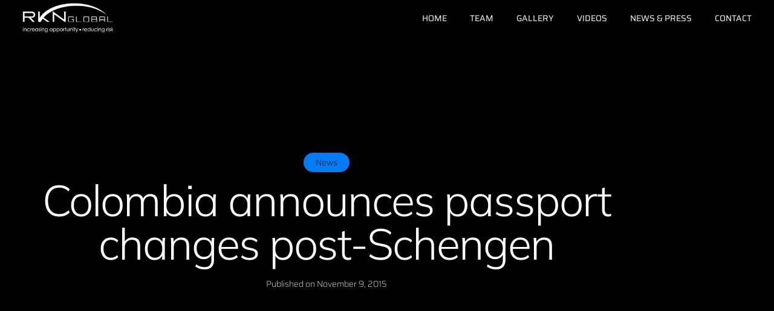

--- FILE ---
content_type: text/css; charset=UTF-8
request_url: https://rknglobal.com/wp-content/uploads/elementor/css/post-112.css?ver=1768945501
body_size: 664
content:
.elementor-112 .elementor-element.elementor-element-17cae7af > .elementor-container > .elementor-column > .elementor-widget-wrap{align-content:center;align-items:center;}.elementor-112 .elementor-element.elementor-element-17cae7af:not(.elementor-motion-effects-element-type-background), .elementor-112 .elementor-element.elementor-element-17cae7af > .elementor-motion-effects-container > .elementor-motion-effects-layer{background-color:transparent;background-image:linear-gradient(180deg, #000000 0%, #1B2F48 100%);}.elementor-112 .elementor-element.elementor-element-17cae7af{transition:background 0.3s, border 0.3s, border-radius 0.3s, box-shadow 0.3s;margin-top:0%;margin-bottom:-7%;z-index:9;}.elementor-112 .elementor-element.elementor-element-17cae7af > .elementor-background-overlay{transition:background 0.3s, border-radius 0.3s, opacity 0.3s;}.elementor-112 .elementor-element.elementor-element-22e5cbba > .elementor-element-populated{padding:0px 0px 0px 37px;}.elementor-112 .elementor-element.elementor-element-23ed5a98{text-align:start;}.elementor-112 .elementor-element.elementor-element-72494443 > .elementor-element-populated{padding:0px 37px 0px 0px;}.elementor-112 .elementor-element.elementor-element-5df3f7e9 .elementor-menu-toggle{margin:0 auto;}.elementor-112 .elementor-element.elementor-element-5df3f7e9 .elementor-nav-menu .elementor-item{font-family:var( --e-global-typography-520c191-font-family ), Sans-serif;font-size:var( --e-global-typography-520c191-font-size );font-weight:var( --e-global-typography-520c191-font-weight );text-transform:var( --e-global-typography-520c191-text-transform );}.elementor-112 .elementor-element.elementor-element-5df3f7e9 .elementor-nav-menu--main .elementor-item{color:var( --e-global-color-dea41e4 );fill:var( --e-global-color-dea41e4 );padding-left:0px;padding-right:0px;padding-top:16px;padding-bottom:16px;}.elementor-112 .elementor-element.elementor-element-5df3f7e9 .elementor-nav-menu--main .elementor-item:hover,
					.elementor-112 .elementor-element.elementor-element-5df3f7e9 .elementor-nav-menu--main .elementor-item.elementor-item-active,
					.elementor-112 .elementor-element.elementor-element-5df3f7e9 .elementor-nav-menu--main .elementor-item.highlighted,
					.elementor-112 .elementor-element.elementor-element-5df3f7e9 .elementor-nav-menu--main .elementor-item:focus{color:var( --e-global-color-a185853 );fill:var( --e-global-color-a185853 );}.elementor-112 .elementor-element.elementor-element-5df3f7e9 .elementor-nav-menu--main:not(.e--pointer-framed) .elementor-item:before,
					.elementor-112 .elementor-element.elementor-element-5df3f7e9 .elementor-nav-menu--main:not(.e--pointer-framed) .elementor-item:after{background-color:var( --e-global-color-a185853 );}.elementor-112 .elementor-element.elementor-element-5df3f7e9 .e--pointer-framed .elementor-item:before,
					.elementor-112 .elementor-element.elementor-element-5df3f7e9 .e--pointer-framed .elementor-item:after{border-color:var( --e-global-color-a185853 );}.elementor-112 .elementor-element.elementor-element-5df3f7e9 .elementor-nav-menu--main .elementor-item.elementor-item-active{color:var( --e-global-color-dea41e4 );}.elementor-112 .elementor-element.elementor-element-5df3f7e9 .elementor-nav-menu--main:not(.e--pointer-framed) .elementor-item.elementor-item-active:before,
					.elementor-112 .elementor-element.elementor-element-5df3f7e9 .elementor-nav-menu--main:not(.e--pointer-framed) .elementor-item.elementor-item-active:after{background-color:var( --e-global-color-a185853 );}.elementor-112 .elementor-element.elementor-element-5df3f7e9 .e--pointer-framed .elementor-item.elementor-item-active:before,
					.elementor-112 .elementor-element.elementor-element-5df3f7e9 .e--pointer-framed .elementor-item.elementor-item-active:after{border-color:var( --e-global-color-a185853 );}.elementor-112 .elementor-element.elementor-element-5df3f7e9 .e--pointer-framed .elementor-item:before{border-width:1px;}.elementor-112 .elementor-element.elementor-element-5df3f7e9 .e--pointer-framed.e--animation-draw .elementor-item:before{border-width:0 0 1px 1px;}.elementor-112 .elementor-element.elementor-element-5df3f7e9 .e--pointer-framed.e--animation-draw .elementor-item:after{border-width:1px 1px 0 0;}.elementor-112 .elementor-element.elementor-element-5df3f7e9 .e--pointer-framed.e--animation-corners .elementor-item:before{border-width:1px 0 0 1px;}.elementor-112 .elementor-element.elementor-element-5df3f7e9 .e--pointer-framed.e--animation-corners .elementor-item:after{border-width:0 1px 1px 0;}.elementor-112 .elementor-element.elementor-element-5df3f7e9 .e--pointer-underline .elementor-item:after,
					 .elementor-112 .elementor-element.elementor-element-5df3f7e9 .e--pointer-overline .elementor-item:before,
					 .elementor-112 .elementor-element.elementor-element-5df3f7e9 .e--pointer-double-line .elementor-item:before,
					 .elementor-112 .elementor-element.elementor-element-5df3f7e9 .e--pointer-double-line .elementor-item:after{height:1px;}.elementor-112 .elementor-element.elementor-element-5df3f7e9{--e-nav-menu-horizontal-menu-item-margin:calc( 38px / 2 );}.elementor-112 .elementor-element.elementor-element-5df3f7e9 .elementor-nav-menu--main:not(.elementor-nav-menu--layout-horizontal) .elementor-nav-menu > li:not(:last-child){margin-bottom:38px;}.elementor-112 .elementor-element.elementor-element-5df3f7e9 .elementor-nav-menu--dropdown a, .elementor-112 .elementor-element.elementor-element-5df3f7e9 .elementor-menu-toggle{color:var( --e-global-color-308e809 );fill:var( --e-global-color-308e809 );}.elementor-112 .elementor-element.elementor-element-5df3f7e9 .elementor-nav-menu--dropdown{background-color:var( --e-global-color-dea41e4 );border-radius:5px 5px 5px 5px;}.elementor-112 .elementor-element.elementor-element-5df3f7e9 .elementor-nav-menu--dropdown a:hover,
					.elementor-112 .elementor-element.elementor-element-5df3f7e9 .elementor-nav-menu--dropdown a:focus,
					.elementor-112 .elementor-element.elementor-element-5df3f7e9 .elementor-nav-menu--dropdown a.elementor-item-active,
					.elementor-112 .elementor-element.elementor-element-5df3f7e9 .elementor-nav-menu--dropdown a.highlighted,
					.elementor-112 .elementor-element.elementor-element-5df3f7e9 .elementor-menu-toggle:hover,
					.elementor-112 .elementor-element.elementor-element-5df3f7e9 .elementor-menu-toggle:focus{color:var( --e-global-color-a185853 );}.elementor-112 .elementor-element.elementor-element-5df3f7e9 .elementor-nav-menu--dropdown a:hover,
					.elementor-112 .elementor-element.elementor-element-5df3f7e9 .elementor-nav-menu--dropdown a:focus,
					.elementor-112 .elementor-element.elementor-element-5df3f7e9 .elementor-nav-menu--dropdown a.elementor-item-active,
					.elementor-112 .elementor-element.elementor-element-5df3f7e9 .elementor-nav-menu--dropdown a.highlighted{background-color:var( --e-global-color-dea41e4 );}.elementor-112 .elementor-element.elementor-element-5df3f7e9 .elementor-nav-menu--dropdown .elementor-item, .elementor-112 .elementor-element.elementor-element-5df3f7e9 .elementor-nav-menu--dropdown  .elementor-sub-item{font-family:var( --e-global-typography-520c191-font-family ), Sans-serif;font-size:var( --e-global-typography-520c191-font-size );font-weight:var( --e-global-typography-520c191-font-weight );text-transform:var( --e-global-typography-520c191-text-transform );}.elementor-112 .elementor-element.elementor-element-5df3f7e9 .elementor-nav-menu--dropdown li:first-child a{border-top-left-radius:5px;border-top-right-radius:5px;}.elementor-112 .elementor-element.elementor-element-5df3f7e9 .elementor-nav-menu--dropdown li:last-child a{border-bottom-right-radius:5px;border-bottom-left-radius:5px;}.elementor-112 .elementor-element.elementor-element-5df3f7e9 div.elementor-menu-toggle{color:var( --e-global-color-dea41e4 );}.elementor-112 .elementor-element.elementor-element-5df3f7e9 div.elementor-menu-toggle svg{fill:var( --e-global-color-dea41e4 );}.elementor-theme-builder-content-area{height:400px;}.elementor-location-header:before, .elementor-location-footer:before{content:"";display:table;clear:both;}@media(max-width:1024px){.elementor-112 .elementor-element.elementor-element-17cae7af{margin-top:0em;margin-bottom:-7em;}.elementor-112 .elementor-element.elementor-element-23ed5a98 img{height:50px;}.elementor-112 .elementor-element.elementor-element-5df3f7e9 .elementor-nav-menu .elementor-item{font-size:var( --e-global-typography-520c191-font-size );}.elementor-112 .elementor-element.elementor-element-5df3f7e9 .elementor-nav-menu--main .elementor-item{padding-top:12px;padding-bottom:12px;}.elementor-112 .elementor-element.elementor-element-5df3f7e9{--e-nav-menu-horizontal-menu-item-margin:calc( 28px / 2 );}.elementor-112 .elementor-element.elementor-element-5df3f7e9 .elementor-nav-menu--main:not(.elementor-nav-menu--layout-horizontal) .elementor-nav-menu > li:not(:last-child){margin-bottom:28px;}.elementor-112 .elementor-element.elementor-element-5df3f7e9 .elementor-nav-menu--dropdown .elementor-item, .elementor-112 .elementor-element.elementor-element-5df3f7e9 .elementor-nav-menu--dropdown  .elementor-sub-item{font-size:var( --e-global-typography-520c191-font-size );}}@media(max-width:767px){.elementor-112 .elementor-element.elementor-element-17cae7af{margin-top:0em;margin-bottom:-7em;}.elementor-112 .elementor-element.elementor-element-22e5cbba{width:70%;}.elementor-112 .elementor-element.elementor-element-23ed5a98 > .elementor-widget-container{margin:0px 0px 0px -6px;padding:0px 0px 0px 0px;}.elementor-112 .elementor-element.elementor-element-23ed5a98 img{width:50%;height:50px;}.elementor-112 .elementor-element.elementor-element-72494443{width:30%;}.elementor-112 .elementor-element.elementor-element-72494443 > .elementor-element-populated{margin:0px 0px 0px 0px;--e-column-margin-right:0px;--e-column-margin-left:0px;padding:0px 0px 0px 50px;}.elementor-112 .elementor-element.elementor-element-5df3f7e9 .elementor-nav-menu .elementor-item{font-size:var( --e-global-typography-520c191-font-size );}.elementor-112 .elementor-element.elementor-element-5df3f7e9 .elementor-nav-menu--dropdown .elementor-item, .elementor-112 .elementor-element.elementor-element-5df3f7e9 .elementor-nav-menu--dropdown  .elementor-sub-item{font-size:var( --e-global-typography-520c191-font-size );}}@media(min-width:768px){.elementor-112 .elementor-element.elementor-element-22e5cbba{width:14.617%;}.elementor-112 .elementor-element.elementor-element-72494443{width:85.383%;}}@media(max-width:1024px) and (min-width:768px){.elementor-112 .elementor-element.elementor-element-22e5cbba{width:20%;}.elementor-112 .elementor-element.elementor-element-72494443{width:65%;}}

--- FILE ---
content_type: text/css; charset=UTF-8
request_url: https://rknglobal.com/wp-content/uploads/elementor/css/post-123.css?ver=1768945501
body_size: 930
content:
.elementor-123 .elementor-element.elementor-element-2be81072:not(.elementor-motion-effects-element-type-background), .elementor-123 .elementor-element.elementor-element-2be81072 > .elementor-motion-effects-container > .elementor-motion-effects-layer{background-color:transparent;background-image:linear-gradient(180deg, var( --e-global-color-4cf915a ) 0%, var( --e-global-color-308e809 ) 100%);}.elementor-123 .elementor-element.elementor-element-2be81072 > .elementor-container{max-width:720px;}.elementor-123 .elementor-element.elementor-element-2be81072{transition:background 0.3s, border 0.3s, border-radius 0.3s, box-shadow 0.3s;padding:5em 0em 2em 0em;}.elementor-123 .elementor-element.elementor-element-2be81072 > .elementor-background-overlay{transition:background 0.3s, border-radius 0.3s, opacity 0.3s;}.elementor-123 .elementor-element.elementor-element-ad44227 > .elementor-element-populated{padding:1em 1em 1em 1em;}.elementor-123 .elementor-element.elementor-element-6721154a{text-align:center;}.elementor-123 .elementor-element.elementor-element-7bb7c5ee{text-align:center;}.elementor-123 .elementor-element.elementor-element-711d6d69 .elementor-field-group{padding-right:calc( 10px/2 );padding-left:calc( 10px/2 );margin-bottom:10px;}.elementor-123 .elementor-element.elementor-element-711d6d69 .elementor-form-fields-wrapper{margin-left:calc( -10px/2 );margin-right:calc( -10px/2 );margin-bottom:-10px;}.elementor-123 .elementor-element.elementor-element-711d6d69 .elementor-field-group.recaptcha_v3-bottomleft, .elementor-123 .elementor-element.elementor-element-711d6d69 .elementor-field-group.recaptcha_v3-bottomright{margin-bottom:0;}body.rtl .elementor-123 .elementor-element.elementor-element-711d6d69 .elementor-labels-inline .elementor-field-group > label{padding-left:0px;}body:not(.rtl) .elementor-123 .elementor-element.elementor-element-711d6d69 .elementor-labels-inline .elementor-field-group > label{padding-right:0px;}body .elementor-123 .elementor-element.elementor-element-711d6d69 .elementor-labels-above .elementor-field-group > label{padding-bottom:0px;}.elementor-123 .elementor-element.elementor-element-711d6d69 .elementor-field-type-html{padding-bottom:0px;}.elementor-123 .elementor-element.elementor-element-711d6d69{--e-form-steps-indicators-spacing:20px;--e-form-steps-indicator-padding:30px;--e-form-steps-indicator-inactive-secondary-color:#ffffff;--e-form-steps-indicator-active-secondary-color:#ffffff;--e-form-steps-indicator-completed-secondary-color:#ffffff;--e-form-steps-divider-width:1px;--e-form-steps-divider-gap:10px;}.elementor-123 .elementor-element.elementor-element-229c481d > .elementor-container > .elementor-column > .elementor-widget-wrap{align-content:center;align-items:center;}.elementor-123 .elementor-element.elementor-element-229c481d:not(.elementor-motion-effects-element-type-background), .elementor-123 .elementor-element.elementor-element-229c481d > .elementor-motion-effects-container > .elementor-motion-effects-layer{background-color:#000000;}.elementor-123 .elementor-element.elementor-element-229c481d{transition:background 0.3s, border 0.3s, border-radius 0.3s, box-shadow 0.3s;padding:3em 0em 2em 0em;}.elementor-123 .elementor-element.elementor-element-229c481d > .elementor-background-overlay{transition:background 0.3s, border-radius 0.3s, opacity 0.3s;}.elementor-123 .elementor-element.elementor-element-20c1fa90 > .elementor-element-populated{padding:1em 1em 1em 1em;}.elementor-123 .elementor-element.elementor-element-786ce5be{text-align:center;}.elementor-123 .elementor-element.elementor-element-786ce5be img{filter:brightness( 100% ) contrast( 100% ) saturate( 0% ) blur( 0px ) hue-rotate( 0deg );transition-duration:1s;}.elementor-123 .elementor-element.elementor-element-786ce5be:hover img{filter:brightness( 100% ) contrast( 100% ) saturate( 100% ) blur( 0px ) hue-rotate( 0deg );}.elementor-123 .elementor-element.elementor-element-704b321c{--grid-template-columns:repeat(0, auto);--icon-size:14px;--grid-column-gap:3px;--grid-row-gap:0px;}.elementor-123 .elementor-element.elementor-element-704b321c .elementor-widget-container{text-align:center;}.elementor-123 .elementor-element.elementor-element-704b321c .elementor-social-icon{background-color:#02010100;--icon-padding:0.2em;}.elementor-123 .elementor-element.elementor-element-704b321c .elementor-social-icon:hover i{color:var( --e-global-color-a185853 );}.elementor-123 .elementor-element.elementor-element-704b321c .elementor-social-icon:hover svg{fill:var( --e-global-color-a185853 );}.elementor-123 .elementor-element.elementor-element-6c9c2bd8 > .elementor-element-populated{padding:2em 2em 2em 2em;}.elementor-123 .elementor-element.elementor-element-692fec76 .elementor-icon-list-items:not(.elementor-inline-items) .elementor-icon-list-item:not(:last-child){padding-block-end:calc(6px/2);}.elementor-123 .elementor-element.elementor-element-692fec76 .elementor-icon-list-items:not(.elementor-inline-items) .elementor-icon-list-item:not(:first-child){margin-block-start:calc(6px/2);}.elementor-123 .elementor-element.elementor-element-692fec76 .elementor-icon-list-items.elementor-inline-items .elementor-icon-list-item{margin-inline:calc(6px/2);}.elementor-123 .elementor-element.elementor-element-692fec76 .elementor-icon-list-items.elementor-inline-items{margin-inline:calc(-6px/2);}.elementor-123 .elementor-element.elementor-element-692fec76 .elementor-icon-list-items.elementor-inline-items .elementor-icon-list-item:after{inset-inline-end:calc(-6px/2);}.elementor-123 .elementor-element.elementor-element-692fec76 .elementor-icon-list-icon i{transition:color 0.3s;}.elementor-123 .elementor-element.elementor-element-692fec76 .elementor-icon-list-icon svg{transition:fill 0.3s;}.elementor-123 .elementor-element.elementor-element-692fec76{--e-icon-list-icon-size:14px;--icon-vertical-offset:0px;}.elementor-123 .elementor-element.elementor-element-692fec76 .elementor-icon-list-item > .elementor-icon-list-text, .elementor-123 .elementor-element.elementor-element-692fec76 .elementor-icon-list-item > a{font-family:var( --e-global-typography-69c152f-font-family ), Sans-serif;font-size:var( --e-global-typography-69c152f-font-size );font-weight:var( --e-global-typography-69c152f-font-weight );line-height:var( --e-global-typography-69c152f-line-height );}.elementor-123 .elementor-element.elementor-element-692fec76 .elementor-icon-list-text{transition:color 0.3s;}.elementor-123 .elementor-element.elementor-element-3f8d7266 > .elementor-element-populated{padding:2em 2em 2em 2em;}.elementor-123 .elementor-element.elementor-element-3274c05b{border-style:solid;border-width:0px 0px 1px 0px;border-color:#1A1E23;margin-top:0em;margin-bottom:1em;padding:0em 0em 0em 0em;}.elementor-123 .elementor-element.elementor-element-5a3bfb35 > .elementor-element-populated{margin:0px 0px 0px 0px;--e-column-margin-right:0px;--e-column-margin-left:0px;padding:0px 0px 0px 0px;}.elementor-123 .elementor-element.elementor-element-32c78397 .elementor-icon-list-items:not(.elementor-inline-items) .elementor-icon-list-item:not(:last-child){padding-block-end:calc(28px/2);}.elementor-123 .elementor-element.elementor-element-32c78397 .elementor-icon-list-items:not(.elementor-inline-items) .elementor-icon-list-item:not(:first-child){margin-block-start:calc(28px/2);}.elementor-123 .elementor-element.elementor-element-32c78397 .elementor-icon-list-items.elementor-inline-items .elementor-icon-list-item{margin-inline:calc(28px/2);}.elementor-123 .elementor-element.elementor-element-32c78397 .elementor-icon-list-items.elementor-inline-items{margin-inline:calc(-28px/2);}.elementor-123 .elementor-element.elementor-element-32c78397 .elementor-icon-list-items.elementor-inline-items .elementor-icon-list-item:after{inset-inline-end:calc(-28px/2);}.elementor-123 .elementor-element.elementor-element-32c78397 .elementor-icon-list-icon i{transition:color 0.3s;}.elementor-123 .elementor-element.elementor-element-32c78397 .elementor-icon-list-icon svg{transition:fill 0.3s;}.elementor-123 .elementor-element.elementor-element-32c78397{--e-icon-list-icon-size:14px;--icon-vertical-offset:0px;}.elementor-123 .elementor-element.elementor-element-32c78397 .elementor-icon-list-item > .elementor-icon-list-text, .elementor-123 .elementor-element.elementor-element-32c78397 .elementor-icon-list-item > a{font-family:var( --e-global-typography-112b6c4-font-family ), Sans-serif;font-size:var( --e-global-typography-112b6c4-font-size );font-weight:var( --e-global-typography-112b6c4-font-weight );}.elementor-123 .elementor-element.elementor-element-32c78397 .elementor-icon-list-text{transition:color 0.3s;}.elementor-123 .elementor-element.elementor-element-029e446{text-align:end;font-size:13px;}.elementor-theme-builder-content-area{height:400px;}.elementor-location-header:before, .elementor-location-footer:before{content:"";display:table;clear:both;}@media(max-width:1024px){.elementor-123 .elementor-element.elementor-element-786ce5be{text-align:center;}.elementor-123 .elementor-element.elementor-element-704b321c{--icon-size:16px;}.elementor-123 .elementor-element.elementor-element-6c9c2bd8 > .elementor-element-populated{padding:1em 1em 1em 1em;}.elementor-123 .elementor-element.elementor-element-692fec76 .elementor-icon-list-item > .elementor-icon-list-text, .elementor-123 .elementor-element.elementor-element-692fec76 .elementor-icon-list-item > a{font-size:var( --e-global-typography-69c152f-font-size );line-height:var( --e-global-typography-69c152f-line-height );}.elementor-123 .elementor-element.elementor-element-3f8d7266 > .elementor-element-populated{padding:1em 1em 1em 1em;}.elementor-123 .elementor-element.elementor-element-32c78397 .elementor-icon-list-item > .elementor-icon-list-text, .elementor-123 .elementor-element.elementor-element-32c78397 .elementor-icon-list-item > a{font-size:var( --e-global-typography-112b6c4-font-size );}}@media(min-width:768px){.elementor-123 .elementor-element.elementor-element-20c1fa90{width:12.109%;}.elementor-123 .elementor-element.elementor-element-6c9c2bd8{width:17.891%;}.elementor-123 .elementor-element.elementor-element-3f8d7266{width:69.666%;}}@media(max-width:1024px) and (min-width:768px){.elementor-123 .elementor-element.elementor-element-20c1fa90{width:100%;}.elementor-123 .elementor-element.elementor-element-6c9c2bd8{width:25%;}.elementor-123 .elementor-element.elementor-element-3f8d7266{width:75%;}}@media(max-width:767px){.elementor-123 .elementor-element.elementor-element-2be81072{padding:2em 0em 1em 0em;}.elementor-123 .elementor-element.elementor-element-229c481d{padding:2em 0em 1em 0em;}.elementor-123 .elementor-element.elementor-element-20c1fa90{width:100%;}.elementor-123 .elementor-element.elementor-element-20c1fa90 > .elementor-element-populated{padding:1em 1em 1em 1em;}.elementor-123 .elementor-element.elementor-element-6c9c2bd8{width:100%;}.elementor-123 .elementor-element.elementor-element-6c9c2bd8 > .elementor-element-populated{padding:1em 1em 1em 1em;}.elementor-123 .elementor-element.elementor-element-692fec76 .elementor-icon-list-item > .elementor-icon-list-text, .elementor-123 .elementor-element.elementor-element-692fec76 .elementor-icon-list-item > a{font-size:var( --e-global-typography-69c152f-font-size );line-height:var( --e-global-typography-69c152f-line-height );}.elementor-123 .elementor-element.elementor-element-3f8d7266 > .elementor-element-populated{padding:1em 1em 1em 1em;}.elementor-123 .elementor-element.elementor-element-3274c05b{padding:1em 0em 1em 0em;}.elementor-123 .elementor-element.elementor-element-32c78397 .elementor-icon-list-item > .elementor-icon-list-text, .elementor-123 .elementor-element.elementor-element-32c78397 .elementor-icon-list-item > a{font-size:var( --e-global-typography-112b6c4-font-size );}}

--- FILE ---
content_type: text/css; charset=UTF-8
request_url: https://rknglobal.com/wp-content/uploads/elementor/css/post-316.css?ver=1768945501
body_size: 418
content:
.elementor-316 .elementor-element.elementor-element-1c562c02 > .elementor-background-overlay{background-color:transparent;background-image:linear-gradient(180deg, #000000EB 0%, #080A0CAD 100%);opacity:1;transition:background 0.3s, border-radius 0.3s, opacity 0.3s;}.elementor-316 .elementor-element.elementor-element-1c562c02 > .elementor-container{max-width:1080px;}.elementor-316 .elementor-element.elementor-element-1c562c02{transition:background 0.3s, border 0.3s, border-radius 0.3s, box-shadow 0.3s;padding:15em 0em 10em 0em;}.elementor-316 .elementor-element.elementor-element-64c17ea2.elementor-column > .elementor-widget-wrap{justify-content:center;}.elementor-316 .elementor-element.elementor-element-64c17ea2 > .elementor-element-populated{padding:2em 2em 2em 2em;}.elementor-316 .elementor-element.elementor-element-550a1c8a{width:auto;max-width:auto;}.elementor-316 .elementor-element.elementor-element-550a1c8a > .elementor-widget-container{background-color:var( --e-global-color-a185853 );margin:10px 10px 10px 10px;padding:5px 20px 5px 20px;border-radius:30px 30px 30px 30px;}.elementor-316 .elementor-element.elementor-element-550a1c8a.ha-has-bg-overlay:hover > .elementor-widget-container::before{transition:background 0.3s;}.elementor-316 .elementor-element.elementor-element-550a1c8a .elementor-icon-list-icon{width:14px;}.elementor-316 .elementor-element.elementor-element-550a1c8a .elementor-icon-list-icon i{font-size:14px;}.elementor-316 .elementor-element.elementor-element-550a1c8a .elementor-icon-list-icon svg{--e-icon-list-icon-size:14px;}.elementor-316 .elementor-element.elementor-element-550a1c8a .elementor-icon-list-text, .elementor-316 .elementor-element.elementor-element-550a1c8a .elementor-icon-list-text a{color:var( --e-global-color-4cf915a );}.elementor-316 .elementor-element.elementor-element-550a1c8a .elementor-icon-list-item{font-family:var( --e-global-typography-69c152f-font-family ), Sans-serif;font-size:var( --e-global-typography-69c152f-font-size );font-weight:var( --e-global-typography-69c152f-font-weight );line-height:var( --e-global-typography-69c152f-line-height );}.elementor-316 .elementor-element.elementor-element-f157867{text-align:center;}.elementor-316 .elementor-element.elementor-element-6ead389 .elementor-icon-list-icon{width:14px;}.elementor-316 .elementor-element.elementor-element-6ead389 .elementor-icon-list-icon i{font-size:14px;}.elementor-316 .elementor-element.elementor-element-6ead389 .elementor-icon-list-icon svg{--e-icon-list-icon-size:14px;}.elementor-316 .elementor-element.elementor-element-6ead389 .elementor-icon-list-item{font-family:var( --e-global-typography-69c152f-font-family ), Sans-serif;font-size:var( --e-global-typography-69c152f-font-size );font-weight:var( --e-global-typography-69c152f-font-weight );line-height:var( --e-global-typography-69c152f-line-height );}.elementor-316 .elementor-element.elementor-element-6bee85f > .elementor-container{max-width:1080px;}.elementor-316 .elementor-element.elementor-element-6bee85f{padding:2em 0em 5em 0em;}.elementor-316 .elementor-element.elementor-element-13f623a0 > .elementor-element-populated{padding:3em 3em 3em 3em;}.elementor-316 .elementor-element.elementor-element-344b398b > .elementor-widget-container{background-color:var( --e-global-color-308e809 );padding:1em 1em 1em 1em;border-radius:10px 10px 10px 10px;}.elementor-316 .elementor-element.elementor-element-344b398b.ha-has-bg-overlay:hover > .elementor-widget-container::before{transition:background 0.3s;}.elementor-316 .elementor-element.elementor-element-344b398b .elementor-author-box__bio{font-family:var( --e-global-typography-b2ce6af-font-family ), Sans-serif;font-size:var( --e-global-typography-b2ce6af-font-size );font-weight:var( --e-global-typography-b2ce6af-font-weight );line-height:var( --e-global-typography-b2ce6af-line-height );}.elementor-316 .elementor-element.elementor-element-37c1cacd{--grid-row-gap:20px;--grid-column-gap:20px;}.elementor-316 .elementor-element.elementor-element-37c1cacd .elementor-posts-container .elementor-post__thumbnail{padding-bottom:calc( 0.66 * 100% );}.elementor-316 .elementor-element.elementor-element-37c1cacd:after{content:"0.66";}.elementor-316 .elementor-element.elementor-element-37c1cacd .elementor-post__thumbnail__link{width:100%;}.elementor-316 .elementor-element.elementor-element-37c1cacd .elementor-post__meta-data span + span:before{content:"•";}.elementor-316 .elementor-element.elementor-element-37c1cacd .elementor-post__card{background-color:var( --e-global-color-308e809 );border-radius:10px;}.elementor-316 .elementor-element.elementor-element-37c1cacd .elementor-post__text{padding:0 20px;margin-top:0px;}.elementor-316 .elementor-element.elementor-element-37c1cacd .elementor-post__meta-data{padding:10px 20px;}.elementor-316 .elementor-element.elementor-element-37c1cacd .elementor-post__avatar{padding-right:20px;padding-left:20px;}.elementor-316 .elementor-element.elementor-element-37c1cacd .elementor-post__thumbnail img{filter:brightness( 100% ) contrast( 100% ) saturate( 25% ) blur( 0px ) hue-rotate( 0deg );}.elementor-316 .elementor-element.elementor-element-37c1cacd .elementor-post:hover .elementor-post__thumbnail img{filter:brightness( 100% ) contrast( 100% ) saturate( 100% ) blur( 0px ) hue-rotate( 0deg );}.elementor-316 .elementor-element.elementor-element-37c1cacd .elementor-post__badge{right:0;}.elementor-316 .elementor-element.elementor-element-37c1cacd .elementor-post__card .elementor-post__badge{background-color:var( --e-global-color-a185853 );color:var( --e-global-color-4cf915a );margin:10px;}.elementor-316 .elementor-element.elementor-element-37c1cacd .elementor-post__title, .elementor-316 .elementor-element.elementor-element-37c1cacd .elementor-post__title a{color:var( --e-global-color-a185853 );}.elementor-316 .elementor-element.elementor-element-37c1cacd .elementor-post__title{margin-bottom:14px;}.elementor-316 .elementor-element.elementor-element-37c1cacd .elementor-post__excerpt p{color:var( --e-global-color-a291686 );font-family:var( --e-global-typography-b2ce6af-font-family ), Sans-serif;font-size:var( --e-global-typography-b2ce6af-font-size );font-weight:var( --e-global-typography-b2ce6af-font-weight );line-height:var( --e-global-typography-b2ce6af-line-height );}@media(max-width:1024px){.elementor-316 .elementor-element.elementor-element-550a1c8a .elementor-icon-list-item{font-size:var( --e-global-typography-69c152f-font-size );line-height:var( --e-global-typography-69c152f-line-height );}.elementor-316 .elementor-element.elementor-element-6ead389 .elementor-icon-list-item{font-size:var( --e-global-typography-69c152f-font-size );line-height:var( --e-global-typography-69c152f-line-height );}.elementor-316 .elementor-element.elementor-element-344b398b .elementor-author-box__bio{font-size:var( --e-global-typography-b2ce6af-font-size );line-height:var( --e-global-typography-b2ce6af-line-height );}.elementor-316 .elementor-element.elementor-element-37c1cacd .elementor-post__excerpt p{font-size:var( --e-global-typography-b2ce6af-font-size );line-height:var( --e-global-typography-b2ce6af-line-height );}}@media(max-width:767px){.elementor-316 .elementor-element.elementor-element-1c562c02{padding:10em 0em 3em 0em;}.elementor-316 .elementor-element.elementor-element-550a1c8a .elementor-icon-list-item{font-size:var( --e-global-typography-69c152f-font-size );line-height:var( --e-global-typography-69c152f-line-height );}.elementor-316 .elementor-element.elementor-element-6ead389 .elementor-icon-list-item{font-size:var( --e-global-typography-69c152f-font-size );line-height:var( --e-global-typography-69c152f-line-height );}.elementor-316 .elementor-element.elementor-element-6bee85f{padding:0em 0em 0em 0em;}.elementor-316 .elementor-element.elementor-element-13f623a0 > .elementor-element-populated{padding:1em 1em 1em 1em;}.elementor-316 .elementor-element.elementor-element-344b398b .elementor-author-box__bio{font-size:var( --e-global-typography-b2ce6af-font-size );line-height:var( --e-global-typography-b2ce6af-line-height );}.elementor-316 .elementor-element.elementor-element-37c1cacd .elementor-posts-container .elementor-post__thumbnail{padding-bottom:calc( 0.66 * 100% );}.elementor-316 .elementor-element.elementor-element-37c1cacd:after{content:"0.66";}.elementor-316 .elementor-element.elementor-element-37c1cacd .elementor-post__thumbnail__link{width:100%;}.elementor-316 .elementor-element.elementor-element-37c1cacd .elementor-post__excerpt p{font-size:var( --e-global-typography-b2ce6af-font-size );line-height:var( --e-global-typography-b2ce6af-line-height );}}

--- FILE ---
content_type: text/css; charset=UTF-8
request_url: https://rknglobal.com/wp-content/uploads/elementor/css/post-171.css?ver=1768945501
body_size: 202
content:
.elementor-171 .elementor-element.elementor-element-1276ec11{padding:8em 0em 5em 0em;}.elementor-171 .elementor-element.elementor-element-7715e499 > .elementor-element-populated{padding:3em 3em 3em 3em;}.elementor-171 .elementor-element.elementor-element-79257167{text-align:start;font-family:var( --e-global-typography-b2ce6af-font-family ), Sans-serif;font-size:var( --e-global-typography-b2ce6af-font-size );font-weight:var( --e-global-typography-b2ce6af-font-weight );line-height:var( --e-global-typography-b2ce6af-line-height );}.elementor-171 .elementor-element.elementor-element-3aea5596 .elementor-icon-list-icon i{transition:color 0.3s;}.elementor-171 .elementor-element.elementor-element-3aea5596 .elementor-icon-list-icon svg{transition:fill 0.3s;}.elementor-171 .elementor-element.elementor-element-3aea5596{--e-icon-list-icon-size:12px;--icon-vertical-offset:0px;}.elementor-171 .elementor-element.elementor-element-3aea5596 .elementor-icon-list-item > .elementor-icon-list-text, .elementor-171 .elementor-element.elementor-element-3aea5596 .elementor-icon-list-item > a{font-family:var( --e-global-typography-69c152f-font-family ), Sans-serif;font-size:var( --e-global-typography-69c152f-font-size );font-weight:var( --e-global-typography-69c152f-font-weight );line-height:var( --e-global-typography-69c152f-line-height );}.elementor-171 .elementor-element.elementor-element-3aea5596 .elementor-icon-list-text{transition:color 0.3s;}.elementor-171 .elementor-element.elementor-element-21d4d81 .e-gallery-item:hover .elementor-gallery-item__overlay, .elementor-171 .elementor-element.elementor-element-21d4d81 .e-gallery-item:focus .elementor-gallery-item__overlay{background-color:rgba(0,0,0,0.5);}.elementor-171 .elementor-element.elementor-element-21d4d81{--image-border-radius:10px;--image-transition-duration:800ms;--overlay-transition-duration:800ms;--content-text-align:center;--content-padding:20px;--content-transition-duration:800ms;--content-transition-delay:800ms;}.elementor-171 .elementor-element.elementor-element-227990cf > .elementor-widget-container{padding:25px 0px 0px 0px;}.elementor-171 .elementor-element.elementor-element-227990cf .elementor-icon-list-items:not(.elementor-inline-items) .elementor-icon-list-item:not(:last-child){padding-block-end:calc(6px/2);}.elementor-171 .elementor-element.elementor-element-227990cf .elementor-icon-list-items:not(.elementor-inline-items) .elementor-icon-list-item:not(:first-child){margin-block-start:calc(6px/2);}.elementor-171 .elementor-element.elementor-element-227990cf .elementor-icon-list-items.elementor-inline-items .elementor-icon-list-item{margin-inline:calc(6px/2);}.elementor-171 .elementor-element.elementor-element-227990cf .elementor-icon-list-items.elementor-inline-items{margin-inline:calc(-6px/2);}.elementor-171 .elementor-element.elementor-element-227990cf .elementor-icon-list-items.elementor-inline-items .elementor-icon-list-item:after{inset-inline-end:calc(-6px/2);}.elementor-171 .elementor-element.elementor-element-227990cf .elementor-icon-list-icon i{transition:color 0.3s;}.elementor-171 .elementor-element.elementor-element-227990cf .elementor-icon-list-icon svg{transition:fill 0.3s;}.elementor-171 .elementor-element.elementor-element-227990cf{--e-icon-list-icon-size:14px;--icon-vertical-offset:0px;}.elementor-171 .elementor-element.elementor-element-227990cf .elementor-icon-list-item > .elementor-icon-list-text, .elementor-171 .elementor-element.elementor-element-227990cf .elementor-icon-list-item > a{font-family:var( --e-global-typography-69c152f-font-family ), Sans-serif;font-size:var( --e-global-typography-69c152f-font-size );font-weight:var( --e-global-typography-69c152f-font-weight );line-height:var( --e-global-typography-69c152f-line-height );}.elementor-171 .elementor-element.elementor-element-227990cf .elementor-icon-list-text{transition:color 0.3s;}#elementor-popup-modal-171 .dialog-widget-content{animation-duration:0.5s;background-color:var( --e-global-color-308e809 );box-shadow:2px 8px 23px 3px rgba(0,0,0,0.2);}#elementor-popup-modal-171{background-color:rgba(0,0,0,.8);justify-content:flex-end;align-items:center;pointer-events:all;}#elementor-popup-modal-171 .dialog-message{width:360px;height:100vh;align-items:flex-start;}#elementor-popup-modal-171 .dialog-close-button{display:flex;font-size:24px;}#elementor-popup-modal-171 .dialog-close-button i{color:var( --e-global-color-a185853 );}#elementor-popup-modal-171 .dialog-close-button svg{fill:var( --e-global-color-a185853 );}#elementor-popup-modal-171 .dialog-close-button:hover i{color:var( --e-global-color-dea41e4 );}@media(max-width:1024px){.elementor-171 .elementor-element.elementor-element-79257167{font-size:var( --e-global-typography-b2ce6af-font-size );line-height:var( --e-global-typography-b2ce6af-line-height );}.elementor-171 .elementor-element.elementor-element-3aea5596 .elementor-icon-list-item > .elementor-icon-list-text, .elementor-171 .elementor-element.elementor-element-3aea5596 .elementor-icon-list-item > a{font-size:var( --e-global-typography-69c152f-font-size );line-height:var( --e-global-typography-69c152f-line-height );}.elementor-171 .elementor-element.elementor-element-227990cf .elementor-icon-list-item > .elementor-icon-list-text, .elementor-171 .elementor-element.elementor-element-227990cf .elementor-icon-list-item > a{font-size:var( --e-global-typography-69c152f-font-size );line-height:var( --e-global-typography-69c152f-line-height );}}@media(max-width:767px){.elementor-171 .elementor-element.elementor-element-79257167{font-size:var( --e-global-typography-b2ce6af-font-size );line-height:var( --e-global-typography-b2ce6af-line-height );}.elementor-171 .elementor-element.elementor-element-3aea5596 .elementor-icon-list-item > .elementor-icon-list-text, .elementor-171 .elementor-element.elementor-element-3aea5596 .elementor-icon-list-item > a{font-size:var( --e-global-typography-69c152f-font-size );line-height:var( --e-global-typography-69c152f-line-height );}.elementor-171 .elementor-element.elementor-element-227990cf .elementor-icon-list-item > .elementor-icon-list-text, .elementor-171 .elementor-element.elementor-element-227990cf .elementor-icon-list-item > a{font-size:var( --e-global-typography-69c152f-font-size );line-height:var( --e-global-typography-69c152f-line-height );}}